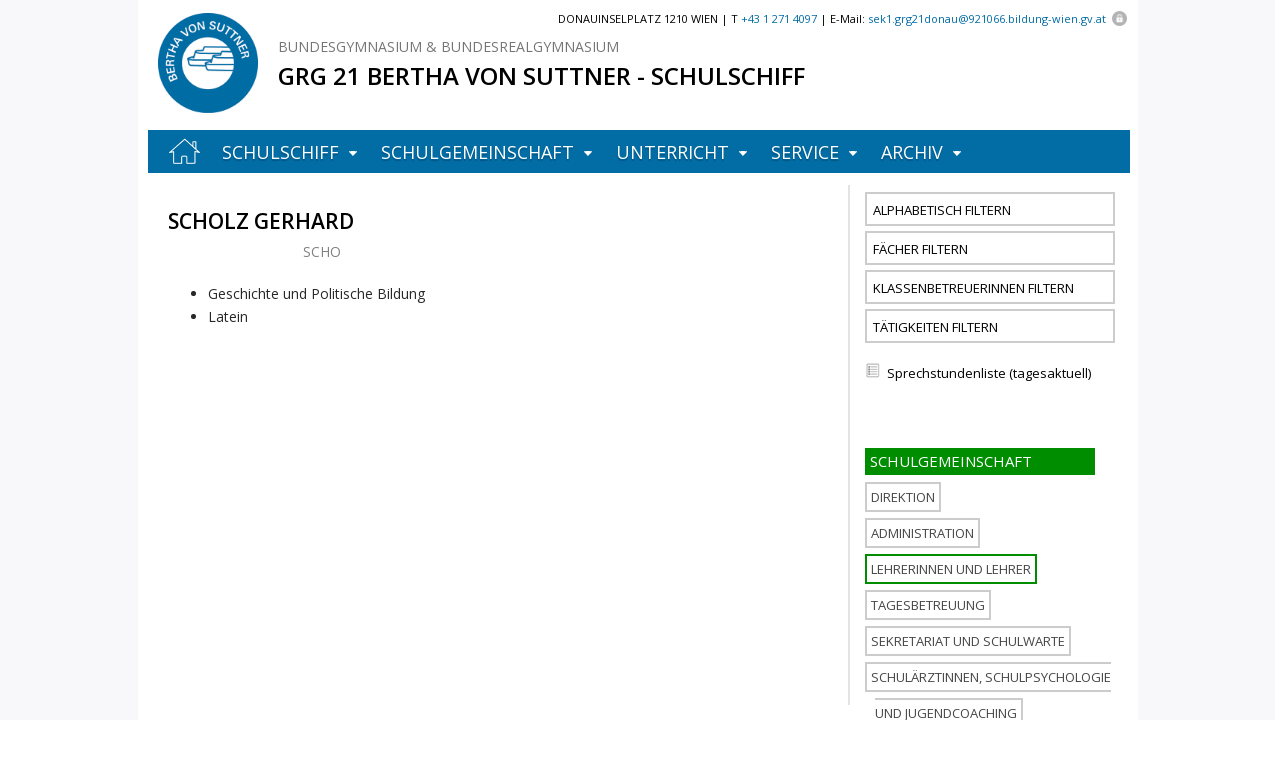

--- FILE ---
content_type: text/html; charset=utf-8
request_url: https://www.schulschiff.at/schulgemeinschaft/lehrerinnen-team/12-lehrerinnen/64-scholz-gerhard
body_size: 3790
content:
<!doctype html>

<html lang="de-de">

<head>
  <base href="https://www.schulschiff.at/schulgemeinschaft/lehrerinnen-team/12-lehrerinnen/64-scholz-gerhard" />
	<meta http-equiv="content-type" content="text/html; charset=utf-8" />
	<meta name="keywords" content="Schulschiff, Bertha von Suttner, GRG 21, Schule, Wien, Gymnasium, Realgymnasium, Wiener Schulen, AHS, Donauinselplatz, Donauinsel" />
	<meta name="rights" content="GRG 21 Bertha von Suttner - Schulschiff" />
	<meta name="author" content="Florian Bachofner-Mayr" />
	<meta name="description" content="Homepage des GRg 21 Bertha von Suttner - Schulschiff / Bundesgymnasium und Bundesrealgymnasium Wien 21 - Donauinselplatz" />
	<title>GRg 21 Bertha von Suttner - Schulschiff - Scholz Gerhard</title>
	<link href="/templates/frontend/favicon.ico" rel="shortcut icon" type="image/vnd.microsoft.icon" />
	<link href="https://www.schulschiff.at/plugins/system/ns_fontawesome/fontawesome/css/font-awesome.css" rel="stylesheet" type="text/css" />
	<link href="/plugins/system/rokbox/assets/styles/rokbox.css" rel="stylesheet" type="text/css" />
	<link href="/templates/frontend/css/template.css.php" rel="stylesheet" type="text/css" />
	<link href="/modules/mod_sp_accordion/style/style3.css" rel="stylesheet" type="text/css" />
	<link href="/modules/mod_rokajaxsearch/css/rokajaxsearch.css" rel="stylesheet" type="text/css" />
	<link href="/modules/mod_rokajaxsearch/themes/light/rokajaxsearch-theme.css" rel="stylesheet" type="text/css" />
	<link href="https://www.schulschiff.at/modules/mod_arttotalmenu/mod_arttotalmenu/showtype/simple/css/style.css" rel="stylesheet" type="text/css" />
	<script type="application/json" class="joomla-script-options new">{"csrf.token":"3b78c27cb74cb54ccd38400acfc53324","system.paths":{"root":"","base":""}}</script>
	<script src="/media/jui/js/jquery.min.js?b27d5f28a69fe7d12bd3302f2a8df835" type="text/javascript"></script>
	<script src="/media/jui/js/jquery-noconflict.js?b27d5f28a69fe7d12bd3302f2a8df835" type="text/javascript"></script>
	<script src="/media/jui/js/jquery-migrate.min.js?b27d5f28a69fe7d12bd3302f2a8df835" type="text/javascript"></script>
	<script src="/media/system/js/caption.js?b27d5f28a69fe7d12bd3302f2a8df835" type="text/javascript"></script>
	<script src="/media/system/js/mootools-core.js?b27d5f28a69fe7d12bd3302f2a8df835" type="text/javascript"></script>
	<script src="/media/system/js/core.js?b27d5f28a69fe7d12bd3302f2a8df835" type="text/javascript"></script>
	<script src="/media/system/js/mootools-more.js?b27d5f28a69fe7d12bd3302f2a8df835" type="text/javascript"></script>
	<script src="/plugins/system/rokbox/assets/js/rokbox.js" type="text/javascript"></script>
	<script src="/templates/frontend/js/logic.js" type="text/javascript"></script>
	<script src="/modules/mod_sp_accordion/js/sp-accordion.js" type="text/javascript"></script>
	<script src="/modules/mod_rokajaxsearch/js/rokajaxsearch.js" type="text/javascript"></script>
	<script src="https://www.schulschiff.at/modules/mod_arttotalmenu/mod_arttotalmenu/showtype/simple/js/jquery.dropdownplain.js" type="text/javascript"></script>
	<script type="text/javascript">
jQuery(window).on('load',  function() {
				new JCaption('img.caption');
			});if (typeof RokBoxSettings == 'undefined') RokBoxSettings = {pc: '100'};window.addEvent((window.webkit) ? 'load' : 'domready', function() {
				window.rokajaxsearch = new RokAjaxSearch({
					'results': 'Suchergebnisse',
					'close': '',
					'websearch': 0,
					'blogsearch': 0,
					'imagesearch': 0,
					'videosearch': 0,
					'imagesize': 'MEDIUM',
					'safesearch': 'MODERATE',
					'search': 'Suchen...',
					'readmore': 'Weiterlesen...',
					'noresults': 'Keine Suchergebnisse',
					'advsearch': 'Profisuche',
					'page': 'Page',
					'page_of': 'of',
					'searchlink': 'https://www.schulschiff.at/index.php?option=com_search&amp;view=search&amp;tmpl=component',
					'advsearchlink': 'https://www.schulschiff.at/index.php?option=com_search&amp;view=search',
					'uribase': 'https://www.schulschiff.at/',
					'limit': '10',
					'perpage': '3',
					'ordering': 'newest',
					'phrase': 'any',
					'hidedivs': '',
					'includelink': 1,
					'viewall': 'Alle Ergebnisse einblenden',
					'estimated': 'estimated',
					'showestimated': 1,
					'showpagination': 1,
					'showcategory': 0,
					'showreadmore': 1,
					'showdescription': 1
				});
			});
	</script>

  <meta name="viewport" content="width=device-width, initial-scale=1.0, maximum-scale=1.0, user-scalable=0" />
  <link rel="apple-touch-icon-precomposed" href="/templates/frontend/images/apple-touch-icon-57x57-precomposed.png">
  <link rel="apple-touch-icon-precomposed" sizes="72x72" href="/templates/frontend/images/apple-touch-icon-72x72-precomposed.png">
  <link rel="apple-touch-icon-precomposed" sizes="114x114" href="/templates/frontend/images/apple-touch-icon-114x114-precomposed.png">
  <link rel="apple-touch-icon-precomposed" sizes="144x144" href="/templates/frontend/images/apple-touch-icon-144x144-precomposed.png">
<link href="https://fonts.googleapis.com/css?family=Lato:400,400i,700,700i|Open+Sans:400,400i,600,600i,700,700i" rel="stylesheet">
</head>
  
<body class="site lehrerinnen-team ">
  
<div id="gesamt">
<div id="wrapper">
  
<div id="top">
  <div id="kopfzeile">

<div class="custom"  >
	<p>DONAUINSELPLATZ 1210 WIEN | T <a href="tel:+4312714097">+43 1 271 4097</a> | E-Mail: <a href="mailto:sek1.grg21donau@921066.bildung-wien.gv.at"> sek1.grg21donau@921066.bildung-wien.gv.at</a> &nbsp;<a href="/component/comprofiler/login"><img id="11551" class="lock" src="/images/icons/locker.png" alt="locker" width="15" height="15" /></a></p></div>
</div>
  <div id="header"><a href="/"><img src="/images/schulschiff-logo.jpg" alt="Schulschiff-Logo"style="border: none; vertical-align:top" /></a>
    <div id="schriftzug"><h1>
      <a href="/index.php">Bundesgymnasium &amp; Bundesrealgymnasium</a>
      </h1><h2>
      <a href="/index.php">GRG 21 Bertha von Suttner - Schulschiff</a>
      </h2></div>
   <div id="login"></div>
  </div>
</div>
  
   <div id="schiff">
  
     <div id="menu">

<div id="arttotalmenucontent_90" class="hidden">
	<ul class="dropdown">
				<li id="item-101" ><a 
            href="/">Home</a>

		<img src="/templates/frontend/images/menu-arrow-down.png">			</li>

				<li id="item-102" ><a 
            href="/">Schulschiff</a>

	<ul class="sub_menu">			<li id="item-129" ><a 
            href="/schulschiff/leitbild">Leitbild und Schulprofil</a>

		<img src="/templates/frontend/images/menu-arrow-down.png">			</li>

				<li id="item-298" ><a 
            href="/schulschiff/hausordnung">Hausordnung</a>

		<img src="/templates/frontend/images/menu-arrow-down.png">			</li>

				<li id="item-127" ><a 
            href="/schulschiff/schulformen-stundentafeln">Schulformen und Stundentafeln</a>

		<img src="/templates/frontend/images/menu-arrow-down.png">			</li>

				<li id="item-136" ><a 
            href="/schulschiff/lage-raeume">Anfahrt und Erreichbarkeit</a>

		<img src="/templates/frontend/images/menu-arrow-down.png">			</li>

				<li id="item-137" ><a 
            href="/schulschiff/unterrichtszeiten">Unterrichtszeiten</a>

		<img src="/templates/frontend/images/menu-arrow-down.png">			</li>

				<li id="item-384" ><a 
            href="https://www.schulschiff.at/images//Inhalte/Schulgemeinschaft/Kurzversion_Kinder_Jugendschutzkonzept_Praeventionskonzept.pdf">Kinder- u. Jugendschutzkonzept</a>

		<img src="/templates/frontend/images/menu-arrow-down.png">			</li>

				<li id="item-138" ><a 
            href="/schulschiff/unesco-schule">UNESCO-Schule</a>

		<img src="/templates/frontend/images/menu-arrow-down.png">			</li>

				<li id="item-140" ><a 
            href="/schulschiff/schulgeschichte">Schulgeschichte</a>

		<img src="/templates/frontend/images/menu-arrow-down.png">			</li>

	</ul>	<img src="/templates/frontend/images/menu-arrow-down.png">			</li>

				<li id="item-103" ><a 
            href="/">Schulgemeinschaft</a>

	<ul class="sub_menu">			<li id="item-141" ><a 
            href="/schulgemeinschaft/direktion">Direktion</a>

		<img src="/templates/frontend/images/menu-arrow-down.png">			</li>

				<li id="item-142" ><a 
            href="/schulgemeinschaft/administration">Administration</a>

		<img src="/templates/frontend/images/menu-arrow-down.png">			</li>

				<li id="item-121"  class="menuactive"><a 
            href="/schulgemeinschaft/lehrerinnen-team">Lehrerinnen und Lehrer</a>

		<img src="/templates/frontend/images/menu-arrow-down.png">			</li>

				<li id="item-154" ><a 
            href="/schulgemeinschaft/tagesbetreuung">Tagesbetreuung</a>

		<img src="/templates/frontend/images/menu-arrow-down.png">			</li>

				<li id="item-144" ><a 
            href="/schulgemeinschaft/sekretariat-schulwarte">Sekretariat und Schulwarte</a>

		<img src="/templates/frontend/images/menu-arrow-down.png">			</li>

				<li id="item-145" ><a 
            href="/schulgemeinschaft/schularztteam-schulpsychologie-jugendcoaching">Schulärztinnen, Schulpsychologie und Jugendcoaching</a>

		<img src="/templates/frontend/images/menu-arrow-down.png">			</li>

				<li id="item-157" ><a 
            href="/schulgemeinschaft/compass-foerderung-beratung">COMPASS - Förderung und Beratung</a>

		<img src="/templates/frontend/images/menu-arrow-down.png">			</li>

				<li id="item-143" ><a 
            href="/schulgemeinschaft/schueler-innenvertretung">Schüler*innenvertretung</a>

		<img src="/templates/frontend/images/menu-arrow-down.png">			</li>

				<li id="item-130" ><a 
       target="_blank"       href="http://www.elternverein-schulschiff.at/">Elternverein</a>

		<img src="/templates/frontend/images/menu-arrow-down.png">			</li>

				<li id="item-158" ><a 
            href="/schulgemeinschaft/freizeit-und-kulturverein">Freizeit- und Kulturverein</a>

		<img src="/templates/frontend/images/menu-arrow-down.png">			</li>

				<li id="item-156" ><a 
            href="/schulgemeinschaft/schulbibliothek">Schulbibliothek</a>

		<img src="/templates/frontend/images/menu-arrow-down.png">			</li>

				<li id="item-155" ><a 
            href="/schulgemeinschaft/schulbuffet">Schulbuffet</a>

		<img src="/templates/frontend/images/menu-arrow-down.png">			</li>

				<li id="item-106" ><a 
            href="/schulgemeinschaft/ehemalige">Ehemaligen-Netzwerk</a>

		<img src="/templates/frontend/images/menu-arrow-down.png">			</li>

	</ul>	<img src="/templates/frontend/images/menu-arrow-down.png">			</li>

				<li id="item-104" ><a 
            href="/">Unterricht</a>

	<ul class="sub_menu">			<li id="item-147" ><a 
            href="/untermenue-unterricht/kokoko-kooperation-kommunikation-konfliktloesung">KOKOKO - Soziales Lernen</a>

		<img src="/templates/frontend/images/menu-arrow-down.png">			</li>

				<li id="item-150" ><a 
            href="/untermenue-unterricht/unverbindliche-uebungen">Unverbindliche Übungen</a>

		<img src="/templates/frontend/images/menu-arrow-down.png">			</li>

				<li id="item-373" ><a 
            href="/untermenue-unterricht/religionsunterricht-und-ethikunterricht">Religionsunterricht und Ethikunterricht</a>

		<img src="/templates/frontend/images/menu-arrow-down.png">			</li>

				<li id="item-148" ><a 
            href="/untermenue-unterricht/oberstufen-wahlkurse">Wahlkurse in der Oberstufe</a>

		<img src="/templates/frontend/images/menu-arrow-down.png">			</li>

				<li id="item-149" ><a 
            href="/untermenue-unterricht/startseminare">Startseminare in der Oberstufe</a>

		<img src="/templates/frontend/images/menu-arrow-down.png">			</li>

	</ul>	<img src="/templates/frontend/images/menu-arrow-down.png">			</li>

				<li id="item-105" ><a 
            href="/">Service</a>

	<ul class="sub_menu">			<li id="item-379" ><a 
       target="_blank"       href="https://schulschiff.webuntis.com/WebUntis/?school=schulschiff#/basic/login">WebUntis</a>

		<img src="/templates/frontend/images/menu-arrow-down.png">			</li>

				<li id="item-135" ><a 
            href="/service/aufnahme-an-unserer-schule">Aufnahme an unserer Schule</a>

		<img src="/templates/frontend/images/menu-arrow-down.png">			</li>

				<li id="item-189" ><a 
            href="/service/formulare-und-downloads">Formulare und Downloads</a>

		<img src="/templates/frontend/images/menu-arrow-down.png">			</li>

	</ul>	<img src="/templates/frontend/images/menu-arrow-down.png">			</li>

				<li id="item-172" ><a 
            href="/archiv">Archiv</a>

		<img src="/templates/frontend/images/menu-arrow-down.png">			</li>

		</ul>
</div>
<script type="text/javascript">
	</script>

<!-- Art Total Menu Joomla! module. Copyright (c) 2009 Artetics, www.artetics.com.com -->
<!-- http://www.artetics.com/ARTools/art-totalmenu --><ul class="nav menuhomebutton mod-list">
<li class="item-101 default"><a href="/" ><img src="/images/icons/home-icon.png" alt="Home" /></a></li><li class="item-102 parent"><span class="nav-header ">Schulschiff</span>
</li><li class="item-103 active parent"><span class="nav-header ">Schulgemeinschaft</span>
</li><li class="item-104 parent"><span class="nav-header " title="service">Unterricht</span>
</li><li class="item-105 parent"><span class="nav-header ">Service</span>
</li><li class="item-172"><a href="/archiv" >Archiv</a></li></ul>
</div>   
  </div>
  
 
 
  
<div id="maincontent">
  
  <div class="item-page" itemscope itemtype="http://schema.org/Article">
	<meta itemprop="inLanguage" content="de-DE" />
	
		
			<div class="page-header">
		<h2 itemprop="name">
							Scholz Gerhard					</h2>
							</div>
					
	
	
		<div id="faf-field-6" class="faf-field faf-field-input kuerzel">
		
		
		<div class="faf-text">
			SCHO		</div>

			</div>


	<div id="faf-field-2" class="faf-field faf-field-list faecher">
		
		
		<ul class="faf-list">
												<li>
						Geschichte und Politische Bildung					</li>
																<li>
						Latein					</li>
									</ul>

			</div>
				    
    
  
			<div itemprop="articleBody">
		 	</div>

	
						</div>

     <div id="rechts"><script type="text/javascript">
	jQuery(function($) {
		$('#accordion_sp1_id121').spAccordion({
			hidefirst: 0		});
	});
</script>	
<div id="accordion_sp1_id121" class="sp-accordion sp-accordion-style3 ">
			<div class="sp-accordion-item">
			<div class="toggler">
				<span><span>Alphabetisch filtern</span></span>
			</div>
			<div class="clr"></div>
			<div class="sp-accordion-container">
				<div class="sp-accordion-inner">
					<p></p>
										<p></p>					<div class="clr"></div>
										<p></p>
				</div>
			</div>
		</div>
			<div class="sp-accordion-item">
			<div class="toggler">
				<span><span>Fächer filtern</span></span>
			</div>
			<div class="clr"></div>
			<div class="sp-accordion-container">
				<div class="sp-accordion-inner">
					<p></p>
										<p></p>					<div class="clr"></div>
										<p></p>
				</div>
			</div>
		</div>
			<div class="sp-accordion-item">
			<div class="toggler">
				<span><span>KlassenbetreuerInnen filtern</span></span>
			</div>
			<div class="clr"></div>
			<div class="sp-accordion-container">
				<div class="sp-accordion-inner">
					<p></p>
										<p></p>					<div class="clr"></div>
										<p></p>
				</div>
			</div>
		</div>
			<div class="sp-accordion-item">
			<div class="toggler">
				<span><span>Tätigkeiten filtern</span></span>
			</div>
			<div class="clr"></div>
			<div class="sp-accordion-container">
				<div class="sp-accordion-inner">
					<p></p>
										<p></p>					<div class="clr"></div>
										<p></p>
				</div>
			</div>
		</div>
	</div>
<div class='article_anywheresprechstundenliste'>





    
    
    
    
    
    
            <p><a href="https://schulschiff.webuntis.com/WebUntis/?school=schulschiff#/basic/officehours" target="_blank">Sprechstundenliste (tagesaktuell)</a></p>
<!--https://kalliope.webuntis.com/WebUntis/?school=schulschiff#officehourlist-->
<p>&nbsp;</p>
        </div><ul class="nav menuum_schulgemeinschaft mod-list">
<li class="item-141"><a href="/schulgemeinschaft/direktion" >Direktion</a></li><li class="item-142"><a href="/schulgemeinschaft/administration" >Administration</a></li><li class="item-121 current"><a href="/schulgemeinschaft/lehrerinnen-team" >Lehrerinnen und Lehrer</a></li><li class="item-154"><a href="/schulgemeinschaft/tagesbetreuung" >Tagesbetreuung</a></li><li class="item-144"><a href="/schulgemeinschaft/sekretariat-schulwarte" >Sekretariat und Schulwarte</a></li><li class="item-145"><a href="/schulgemeinschaft/schularztteam-schulpsychologie-jugendcoaching" >Schulärztinnen, Schulpsychologie und Jugendcoaching</a></li><li class="item-157"><a href="/schulgemeinschaft/compass-foerderung-beratung" >COMPASS - Förderung und Beratung</a></li><li class="item-143"><a href="/schulgemeinschaft/schueler-innenvertretung" >Schüler*innenvertretung</a></li><li class="item-130"><a href="http://www.elternverein-schulschiff.at/" target="_blank" rel="noopener noreferrer">Elternverein</a></li><li class="item-158"><a href="/schulgemeinschaft/freizeit-und-kulturverein" >Freizeit- und Kulturverein</a></li><li class="item-156"><a href="/schulgemeinschaft/schulbibliothek" >Schulbibliothek</a></li><li class="item-155"><a href="/schulgemeinschaft/schulbuffet" >Schulbuffet</a></li><li class="item-106"><a href="/schulgemeinschaft/ehemalige" >Ehemaligen-Netzwerk</a></li></ul>
<form name="rokajaxsearch" id="rokajaxsearch" class="light" action="https://www.schulschiff.at/" method="get">
<div class="rokajaxsearch ">
	<div class="roksearch-wrapper">
		<input id="roksearch_search_str" name="searchword" type="text" class="inputbox roksearch_search_str" placeholder="Suchen..." />
	</div>
	<input type="hidden" name="searchphrase" value="any"/>
	<input type="hidden" name="limit" value="20" />
	<input type="hidden" name="ordering" value="newest" />
	<input type="hidden" name="view" value="search" />
	<input type="hidden" name="option" value="com_search" />
	
	
	<div id="roksearch_results"></div>
</div>
<div id="rokajaxsearch_tmp" style="visibility:hidden;display:none;"></div>
</form>
</div>
  
  
    </div>
  

  <div id="footer">
  

<div class="custom"  >
	<p>GRG 21 Bertha von Suttner - Schulschiff | Donauinselplatz A-1210 Wien | T <a href="tel:+4312714097">+43 1 271 4097</a> | <a href="mailto:sek1.grg21donau@921066.bildung-wien.gv.at">E-Mail Sekretariat</a> | <a href="/kontakt">Kontakt &amp; Impressum</a></p></div>


  </div>
  </div>
  </div>
  
  
</body>

</html>


--- FILE ---
content_type: text/css; charset=UTF-8
request_url: https://www.schulschiff.at/templates/frontend/css/template.css.php
body_size: 7455
content:
html{font-family:sans-serif;-ms-text-size-adjust:100%;-webkit-text-size-adjust:100%}body{margin:0}article,aside,details,figcaption,figure,footer,header,hgroup,main,menu,nav,section,summary{display:block}audio,canvas,progress,video{display:inline-block;vertical-align:baseline}audio:not([controls]){display:none;height:0}[hidden],template{display:none}a{background-color:transparent}a:active,a:hover{outline:0}abbr[title]{border-bottom:1px dotted}b,strong{font-weight:bold}dfn{font-style:italic}h1{font-size:2em;margin:0.67em 0}mark{background:#ff0;color:#000}small{font-size:80%}sub,sup{font-size:75%;line-height:0;position:relative;vertical-align:baseline}sup{top:-0.5em}sub{bottom:-0.25em}img{border:0}svg:not(:root){overflow:hidden}figure{margin:1em 40px}hr{-moz-box-sizing:content-box;box-sizing:content-box;height:0}pre{overflow:auto}code,kbd,pre,samp{font-family:monospace,monospace;font-size:1em}button,input,optgroup,select,textarea{color:inherit;font:inherit;margin:0}button{overflow:visible}button,select{text-transform:none}button,html input[type="button"],input[type="reset"],input[type="submit"]{-webkit-appearance:button;cursor:pointer}button[disabled],html input[disabled]{cursor:default}button::-moz-focus-inner,input::-moz-focus-inner{border:0;padding:0}input{line-height:normal}input[type="checkbox"],input[type="radio"]{box-sizing:border-box;padding:0}input[type="number"]::-webkit-inner-spin-button,input[type="number"]::-webkit-outer-spin-button{height:auto}input[type="search"]{-webkit-appearance:textfield;-moz-box-sizing:content-box;-webkit-box-sizing:content-box;box-sizing:content-box}input[type="search"]::-webkit-search-cancel-button,input[type="search"]::-webkit-search-decoration{-webkit-appearance:none}fieldset{border:1px solid #c0c0c0;margin:0 2px;padding:0.35em 0.625em 0.75em}legend{border:0;padding:0}textarea{overflow:auto}optgroup{font-weight:bold}table{border-collapse:collapse;border-spacing:0}td,th{padding:0}// Manuelle Anpassung von Z 283-286body{background-color:#fff;background-repeat:repeat;margin:0}body,td,th,tr,p,div,li{color:#000;font-family:"Open Sans",Open Sans,Verdana,Arial,sans-serif;font-size:14px;line-height:17px;margin-left:0px;margin-right:5px}td,th,tr{font-weight:300}strong{font-weight:600}hr{display:none}td{padding-bottom:16px}#maincontent ul li{font-weight:300}#maincontent ul li strong{font-weight:600}#maincontent p{font-weight:300}a{text-decoration:none;color:#026ba4}a:hover{text-decoration:underline}div.page-header h2{line-height:25px;max-width:550px}#gesamt{margin-top:0px;width:100%;margin-left:auto;margin-right:auto;background-color:#f8f7f9}#wrapper{position:relative;margin:auto;width:1000px;height:auto;min-height:900px;z-index:1;margin-top:0px;padding-bottom:20px;background-color:#fff;z-index:100}#top{position:absolute;top:0px;left:10px}#login{right:-5px;float:right;top:20px;position:relative;font-size:10px}#login label.element-invisible{display:none}#login input{font-size:12px;margin-bottom:5px;width:120px;font-family:"Open Sans";background-color:#fff;border:1px solid #ccc;color:#abaaac}#login div#form-login-remember,#login div.userdata ul{display:none}#login button{font-size:11px;text-transform:uppercase;float:right;margin-right:5px;background-color:#acabad;border:none;color:#fff}#login button:hover{background-color:#026ca4}#login div.login-greeting{margin-top:20px;padding-bottom:3px;font-size:13px}#login div.login-greeting:after{content:"!"}#login div.logout-button{margin-right:10px}#login div.logout-button input.btn.btn-primary{font-size:11px;text-transform:uppercase;float:right;margin-right:5px;background-color:#a19fa3;border:none;color:#fff}#login div.logout-button input.btn.btn-primary:hover{font-size:11px;text-transform:uppercase;float:right;margin-right:5px;background-color:#026ca4;border:none;color:#fff}#login div.customumweltzeichen a img{float:right;position:relative;right:12px;top:-15px;width:80px;padding:0}#schriftzug{position:absolute;top:17px;left:130px;color:#000;line-height:10px}#schriftzug h1 a{text-decoration:none;text-transform:uppercase;font-size:14px;font-family:"Open Sans";font-weight:normal;padding-bottom:0px;font-weight:400;color:#757575}#schriftzug h2 a{padding:0px;margin-top:0px;text-decoration:none;text-transform:uppercase;font-size:24px;font-family:"Open Sans";font-weight:600}#schriftzug a{color:#000}#header{height:120px;width:1000px;margin:0px;margin-top:-10px;background:none;z-index:1}#header img{padding-left:10px;padding-top:23px;width:100px;position:absolute}#kopfzeile{width:960px;margin-left:5px;height:20px;text-align:right;margin-right:15px;float:right}#kopfzeile div.custom{margin:0px;padding:0px;text-align:right}#kopfzeile div.custom p{padding:0;margin-top:10px;font-size:11px;font-weight:300}#kopfzeile div.custom img{margin-bottom:-3px;padding-right:1px}#kopfzeile div.custom p a img.lock{opacity:0.6}#menu{width:927px;height:43px;position:absolute;top:130px;left:10px;background-color:#026ca4;padding-left:55px}#menu .menuactive > a{color:#464646 !important;font-weight:bold;text-transform:uppercase}#menu .menuactive > a:hover{color:#fff !important;font-weight:bold;text-transform:uppercase}#menu li#item-172.menuactive > a{color:#fff !important}#menu li#item-101{display:none}#menu li#item-192,#menu ul.nav.menuhomebutton li.item-192{display:none}#menu ul.dropdown li{padding-left:10px;margin-top:10px;padding-bottom:8px;background-image:none;background-color:transparent;font-stretch:normal;font-size-adjust:none;font-size:18px;text-shadow:none;font-weight:normal;text-transform:none;color:#000;text-decoration:none;border:none;font-family:"Open Sans";width:auto}#menu ul.dropdown li a,#menu ul.dropdown li a:hover{font-weight:normal}#menu ul.dropdown li a{color:#000}#menu ul.dropdown li#item-102 a,#menu ul.dropdown li#item-103 a,#menu ul.dropdown li#item-104 a,#menu ul.dropdown li#item-105 a,#menu ul.dropdown li#item-172 a{display:block;padding:4px 8px;color:#fff;text-transform:uppercase}#menu ul.dropdown{position:relative;-right:10px}#menu ul.dropdown li{margin-right:15px}#menu ul.dropdown li img{margin-top:-14px;left:10px;position:relative;float:right}#menu ul.sub_menu img,#menu ul.dropdown li#item-200{display:none}#menu ul.sub_menu img,#menu ul.dropdown li#item-101,#menu ul.sub_menu img,#menu ul.dropdown li#item-269,{display:none}#menu ul.sub_menu li a:hover{text-decoration:underline}#menu ul.nav.menuhomebutton li.item-102,#menu ul.nav.menuhomebutton li.item-103,#menu ul.nav.menuhomebutton li.item-104,#menu ul.nav.menuhomebutton li.item-105,#menu ul.nav.menuhomebutton li.item-172{display:none}#menu ul.nav.menuhomebutton li.item-101,#menu ul.nav.menuhomebutton li.item-200{width:40px;float:left;position:absolute;left:19px;top:4px;width:10px}#menu ul.nav.menuhomebutton li.item-269{width:40px;float:right;position:absolute;right:23px;top:4px;width:10px}#menu ul.nav.menuhomebutton li.item-101 a img,#menu ul.nav.menuhomebutton li.item-200 a img{width:35px}#menu ul.nav.menuhomebutton li.item-269 a img{width:30px;padding-top:3px}#menu ul.nav.menuhomebutton li.item-101 span.image-title,#menu ul.nav.menuhomebutton li.item-269 span.image-title,#menu ul.nav.menuhomebutton li.item-200 span.image-title{display:none}#menu ul.dropdown li#item-102 ul.sub_menu{background-color:#fff;margin:0px;width:300px;color:#000;padding:0px;padding-top:10px;padding-bottom:5px;left:17px;border-bottom:2px solid #ccc;border-left:2px solid #ccc;border-right:2px solid #ccc}#menu ul.dropdown li#item-102 ul.sub_menu li{padding:0px;list-style:none;padding-bottom:5px;color:#000}#menu ul.dropdown li#item-102 ul.sub_menu li a{color:#464646;text-shadow:none;font-size:15px;padding:7px;padding-left:15px;text-transform:none}#menu ul.dropdown li#item-102 ul.sub_menu li a:hover{color:#fff;background-color:#026ca4;padding:7px;text-decoration:none;width:278px;padding-left:15px}#menu ul.dropdown li#item-103 ul.sub_menu{background-color:#fff;margin:0px;width:300px;color:#000;padding:0px;padding-top:10px;padding-bottom:5px;left:17px;border-bottom:2px solid #ccc;border-left:2px solid #ccc;border-right:2px solid #ccc}#menu ul.dropdown li#item-103 ul.sub_menu li{padding:0px;list-style:none;padding-bottom:5px;color:#000}#menu ul.dropdown li#item-103 ul.sub_menu li a{color:#464646;text-shadow:none;font-size:15px;padding:7px;padding-left:15px;text-transform:none}#menu ul.dropdown li#item-103 ul.sub_menu li a:hover{color:#fff;background-color:#008e00;padding:7px;text-decoration:none;width:278px;padding-left:15px}#menu ul.dropdown li#item-104 ul.sub_menu{background-color:#fff;margin:0px;width:300px;color:#000;padding:0px;padding-top:10px;padding-bottom:5px;left:17px;border-bottom:2px solid #ccc;border-left:2px solid #ccc;border-right:2px solid #ccc}#menu ul.dropdown li#item-104 ul.sub_menu li{padding:0px;list-style:none;padding-bottom:5px;color:#000}#menu ul.dropdown li#item-104 ul.sub_menu li a{color:#464646;text-shadow:none;font-size:15px;padding:7px;padding-left:15px;text-transform:none}#menu ul.dropdown li#item-104 ul.sub_menu li a:hover{color:#fff;background-color:#d23026;padding:7px;text-decoration:none;width:278px;padding-left:15px}#menu ul.dropdown li#item-105 ul.sub_menu{background-color:#fff;margin:0px;width:300px;color:#000;padding:0px;padding-top:10px;padding-bottom:5px;left:17px;border-bottom:2px solid #ccc;border-left:2px solid #ccc;border-right:2px solid #ccc}#menu ul.dropdown li#item-105 ul.sub_menu li{padding:0px;list-style:none;padding-bottom:5px;color:#000}#menu ul.dropdown li#item-105 ul.sub_menu li a{color:#464646;text-shadow:none;font-size:15px;padding:7px;padding-left:15px;text-transform:none}#menu ul.dropdown li#item-105 ul.sub_menu li a:hover{color:#fff;padding:7px;text-decoration:none;width:278px;padding-left:15px;background-color:#ff9200}#menu ul li{list-style:none;list-style-type:none;font-size:14px;text-transform:uppercase}#rechts ul{margin-left:-10px}#rechts ul.nav.menuum_informationen li a{margin-left:-10px;width:250px;line-height:36px;font-weight:400;border:2px solid #ccc;margin-bottom:10px;padding:4px;font-size:13px;text-transform:uppercase;text-decoration:none;color:#464646}#rechts ul.nav.menuum_informationen li a:hover{margin-left:-10px;width:250px;line-height:36px;border:2px solid #026ca4;margin-bottom:10px;padding:4px;font-size:13px;background-color:#026ca4;text-transform:uppercase;text-decoration:none;color:#fff}#rechts ul.nav.menuum_informationen:before{content:"Informationen";font-size:15px;text-transform:uppercase;background-color:#026ca4;padding:5px;display:block;margin-left:-30px;width:220px;color:#fff}#rechts ul.nav.menuum_informationen li.item-187{margin-top:4px}#rechts ul.nav.menuum_informationen li.current a{border:2px solid #026ca4}#rechts ul.nav.menuum_schulgemeinschaft li a{margin-left:-10px;width:250px;line-height:36px;border:2px solid #ccc;margin-bottom:10px;font-weight:400;padding:4px;font-size:13px;text-transform:uppercase;text-decoration:none;color:#464646}#rechts ul.nav.menuum_schulgemeinschaft li a:hover{margin-left:-10px;width:250px;line-height:36px;border:2px solid #008e00;margin-bottom:10px;padding:4px;font-size:13px;background-color:#008e00;text-transform:uppercase;text-decoration:none;color:#fff}#rechts ul.nav.menuum_schulgemeinschaft:before{content:"Schulgemeinschaft";font-size:15px;text-transform:uppercase;background-color:#008e00;padding:5px;display:block;margin-left:-30px;width:220px;color:#fff}#rechts ul.nav.menuum_schulgemeinschaft li.item-141{margin-top:4px}#rechts ul.nav.menuum_schulgemeinschaft li.current a{border:2px solid #008e00}#rechts ul.nav.menuum_unterricht li a{margin-left:-10px;width:250px;line-height:36px;border:2px solid #ccc;margin-bottom:10px;padding:4px;font-weight:400;font-size:13px;text-transform:uppercase;text-decoration:none;color:#464646}#rechts ul.nav.menuum_unterricht li a:hover{margin-left:-10px;width:250px;line-height:36px;border:2px solid #d23026;margin-bottom:10px;padding:4px;font-size:13px;background-color:#d23026;text-transform:uppercase;text-decoration:none;color:#fff}#rechts ul.nav.menuum_unterricht:before{content:"Unterricht";font-size:15px;text-transform:uppercase;background-color:#d23026;padding:5px;display:block;margin-left:-30px;width:220px;color:#fff}#rechts ul.nav.menuum_unterricht li.item-146{margin-top:4px}#rechts ul.nav.menuum_unterricht li.current a{border:2px solid #d23026}#rechts ul.nav.menuum_angebote li a{margin-left:-10px;width:250px;line-height:36px;border:2px solid #ccc;margin-bottom:10px;padding:4px;font-weight:400;font-size:13px;text-transform:uppercase;text-decoration:none;color:#464646}#rechts ul.nav.menuum_angebote li a:hover{margin-left:-10px;width:250px;line-height:36px;border:2px solid #ff9200;margin-bottom:10px;padding:4px;font-size:13px;background-color:#ff9200;text-transform:uppercase;text-decoration:none;color:#fff}#rechts ul.nav.menuum_angebote:before{content:"Angebote";font-size:15px;text-transform:uppercase;background-color:#ff9200;padding:5px;display:block;margin-left:-30px;width:220px;color:#fff}#rechts ul.nav.menuum_angebote li.item-157{margin-top:4px}#rechts ul.nav.menuum_angebote li.current a{border:2px solid #ff9200}#maincontent{position:relative;top:185px;left:0px;width:660px;min-height:520px;padding-left:30px;padding-right:20px;margin-bottom:300px;border-right:2px solid #e3e3e3}#maincontent div.item-page div p img{padding-right:10px;padding-left:0px}#maincontent div.btn-group.pull-right{margin-top:-30px;font-size:12px;position:absolute;top:40px;left:494px;width:200px}#maincontent div.btn-group.pull-right ul.dropdown-menu li{display:inline;list-style-type:none;float:right}#maincontent ul.dropdown-menu li.email-icon a{content:url(../images/email-icon.png);width:20px;padding-right:4px}#maincontent ul.dropdown-menu li.print-icon a{content:url(../images/print-icon.png);width:20px}#maincontent div.btn-group.pull-right a{font-size:12px;text-decoration:none;color:#525152;text-transform:uppercase}#maincontent div.btn-group.pull-right a:hover{font-size:12px;text-decoration:underline;color:#196ba4}#maincontent div.item-page{padding-top:1px}#maincontent div.item-page h2 strong{line-height:30px;max-width:600px;font-weight:600}#maincontent div.blog h2 span.subheading-category{max-width:600px;font-weight:600}#maincontent div.item-page div h2{line-height:30px;max-width:550px;font-size:21px;font-weight:600}#maincontent div.item-page p{line-height:22px;color:#282828;font-family:"Noto Sans";font-size:14px}#maincontent div.item-page img.pull-left{padding-right:15px}#maincontent div.item-page ul li{line-height:22px;color:#282828;font-family:"Noto Sans";font-size:14px}#maincontent div.page-header h2{font-family:"Open Sans";text-transform:uppercase;padding-top:20px;margin-top:0px;font-weight:600}#maincontent p.img_caption{text-align:left;float:right;padding-top:0px;margin-top:3px;font-size:11px;margin-bottom:20px;padding-bottom:20px;clear:none;display:inline}#maincontent div p{padding-top:10px;line-height:21px}#maincontent div.items-leading.clearfix div.leading{margin-top:10px}#maincontent div.blog div.page-header{margin-left:135px;margin-top:10px}#maincontent div.item.column-1{min-height:180px;border-bottom:1px dashed #ccc;padding-top:0px;margin-top:5px}#maincontent div.blog div.page-header h2{font-size:16px}#maincontent div.blog div.page-header h2 a{text-decoration:none;color:#000}#maincontent div.blog div.page-header h2 a{text-decoration:none;color:#000}#maincontent div.gallery h3{display:none}#maincontent div.item-page h3 strong{font-weight:600}#maincontent div.item-pagearchiv dd.create,#maincontent div.item-pagearchiv dd.createdby{margin-left:0px;color:#6e6e6e;font-size:11px;text-transform:uppercase}#maincontent div.item-pagearchiv div p{padding-right:20px;line-height:20px}#maincontent div.blogaktuelleinfo dl dd.create{margin-left:0px;font-size:11px;text-transform:uppercase;margin-top:-15px}#maincontent dt.article-info-term{display:none}#maincontent div.blogaktuelleinfo div.page-header h2 a{text-decoration:none;font-size:18px;color:#000}body.site.lehrerinnen-team{display:}body.site.lehrerinnen-team p.readmore a{display:none}#maincontent .sprechstunde div.faf-text:before{content:"Sprechstunde:";font-weight:bold}#maincontent .sprechstunde div.faf-text{list-style:none;display:block;margin-left:135px}#maincontent div.faf-text{position:relative;clear:right;float:none;margin-left:155px;display:list-item;list-style-type:disc;font-size:13px}#maincontent .kuerzel div.faf-text{display:block;padding-bottom:10px;margin-left:135px;margin-top:-10px;color:#818081;font-size:14px}#maincontent div.blog ul.faf-list{margin-left:115px;margin-top:5px;font-size:13px}#maincontent div.blog ul.faf-list li{font-weight:300}#maincontent .klassenbetreuung{margin-top:0px;padding-bottom:0px;margin-bottom:-10px}#maincontent div.blog div.page-header h2{font-weight:600}#maincontent .faecher{margin-top:0px;padding-bottom:0px}#maincontent .aufgaben{margin-bottom:-10px}#maincontent .faecher ul.faf-list li{margin-top:3px}#rechts .klassenbetreuung div.control-group.faf-control-group{}#maincontent .klassenbetreuung ul.faf-list li:before{content:"KlassenbetreuerIn"}#maincontent div.blog div.pull-left.item-image{float:left;margin-top:-30px}#maincontent div.blog div.pull-left.item-image img{max-height:130px;max-width:120px}#maincontent div.blog{padding-top:10px}#maincontent h2{font-family:"Open Sans";text-transform:uppercase;font-size:22px}#maincontent div.blog div.category-desc.clearfix p strong,#maincontent div.blog div.category-desc.clearfix p strong a{font-size:14px}#maincontent div.pagination ul{padding-left:0px;text-align:center}#maincontent div.pagination ul li{background-color:#acabac;color:#fff;font-size:11px;text-transform:uppercase;display:inline}#maincontent div.pagination ul li span.pagenav,#maincontent div.pagination ul li a.pagenav{background-color:#acabac;color:#fff;padding:3px;font-size:11px;padding:3px;padding-left:5px;padding-right:5px;text-transform:uppercase;display:inline}#maincontent div.pagination ul li a{color:#fff;padding:3px;font-size:11px;text-transform:uppercase;display:inline;text-decoration:none}#maincontent div.item-page div p,#maincontent div.item-page div ul li{font-weight:300;font-family:"Open Sans";line-height:20px;padding-right:20px}#maincontent div.item-page div p strong,#maincontent div.item-page div ul li strong{font-weight:600}#maincontent div.item-page div p strong{font-weight:600}#maincontent div.blog div.category-desc.clearfix p{font-weight:300;font-family:"Open Sans";line-height:20px;padding-right:25px;font-size:14px}#maincontent div.blog div.category-desc.clearfix p strong{font-weight:600}#maincontent div.pagination ul li a:hover{background-color:#196ba3;padding-left:5px;padding-right:5px}#maincontent div.pagination p{text-align:center;font-size:12px;text-transform:uppercase}#rechts{width:280px;left:710px;top:0px;margin-top:0px;height:490px;padding-top:7px;margin-left:0px;position:absolute;border-left:2px solid #e3e3e3;z-index:-1}#rechts li{list-style:none;margin-left:-20px;list-style-image:none}#rechts span.faf-filters-count{display:none}#rechts .form-inline{width:220px}#rechts .faf-filters-list.klassenbetreuung{width:155px}#rechts .btn-primary.faf-form-submit{margin-top:5px}#rechts div.control-group.faf-control-group{padding-bottom:5px}#rechts fieldset{border:none;padding-left:20px}#rechts div#faf-mod-107 input#faf-form-submit-107,#rechts div#faf-mod-109 input#faf-form-submit-109{margin-left:23px;margin-bottom:20px}#rechts .faf-mod .btn{border:none;font-family:"Noto Sans";font-size:11px;text-transform:uppercase;background-color:#acabad;border:none;color:#fff}#rechts .faf-mod .btn:hover{background-color:#026ca4}#footer{background-color:#196ba4;width:980px;height:40px;margin-left:10px;padding-top:0px;position:absolute;bottom:0px;z-index:10000}#footer p,#footer a{margin-top:12px;color:#fff;font-size:12px;text-transform:uppercase;text-align:center;text-decoration:none;font-weight:600}#footer a:hover{text-decoration:underline}#menu li#item-192,#menu ul.nav.menuhomebutton li.item-192{display:none}#maincontent div.cbProfile{padding-top:20px}#maincontent div.cbUsersList{padding-top:1px}#maincontent div.cbEditProfile{padding-top:10px}#maincontent div.cbImgCanvas.cbFullCanvas{width:649px}#maincontent div.page-header.cbProfileTitle h3{padding-top:10px;font-family:"Open Sans";font-weight:600;text-transform:uppercase;font-size:18px}#maincontent div.cbTabsMenuNavBar{display:none}#maincontent div.cbPosCanvasMainMiddle{margin-top:-50px}#maincontent div.cbProfile .control-label{width:700px;font-size:12px;font-weight:600;padding-bottom:5px}label#cblabcb_klassenbetreuerin{width:500px}label#cblabcb_nachdemschulschiff{width:500px}label#cblabcb_letztesjahramschiff{width:500px}#maincontent div.cb_field textarea{width:500px;height:150px}#maincontent div.cb_field{font-weight:300}#maincontent div#cbUserTable .containerBox.img-thumbnail{border:none;background-image:none;background-color:#fff}#maincontent span.cbListFieldCont.cbUserListFC_formatname a{font-weight:600;color:#000;font-size:12px;padding-left:9px;text-align:center}#maincontent span.cbListFieldCont.cbUserListFC_formatname a:hover{color:#016ba4;text-decoration:none}#maincontent div.cbUserListFieldLine img.cbImgPict.cbThumbPict.img-thumbnail{margin-bottom:10px;margin-left:12px}#maincontent div.cbUserListChangeItem{padding-top:10px}#maincontent div.cbUserListChangeItem:before{content:"Jahrgang auswählen:";text-align:left;float:left;padding-bottom:10px;width:200px}#maincontent div.cbUserListResultCount{display:none}#maincontent div.page-header.cbUserListTitle h3{padding-top:20px}#maincontent div.page-header.cbUserListTitle h3:before{content:"Jahrgang:"}#rechts ul.nav.menualumnimenu li a{margin-left:-10px;width:250px;line-height:36px;border:2px solid #ccc;margin-bottom:10px;font-weight:400;padding:4px;font-size:13px;text-transform:uppercase;text-decoration:none;color:#464646}#rechts ul.nav.menualumnimenu li a:hover{margin-left:-10px;width:250px;line-height:36px;border:2px solid #008e00;margin-bottom:10px;padding:4px;font-size:13px;background-color:#008e00;text-transform:uppercase;text-decoration:none;color:#fff}#rechts ul.nav.menualumnimenu:before{content:"Ehemaligen-Netzwerk";font-size:15px;text-transform:uppercase;background-color:#008e00;padding:5px;display:block;margin-left:-30px;width:220px;color:#fff}#rechts ul.nav.menualumnimenu li.item-238{margin-top:4px}#rechts ul.nav.menualumnimenu li.item-239{margin-top:4px}#rechts ul.nav.menualumnimenu li.current a{border:2px solid #008e00}#maincontent div#keycaptcha_div table{margin-left:-160px}#maincontent div#div_for_keycaptcha{border:3px solid #008e00}#maincontent div#registrationTable.cbRegistrationDiv input.btn.btn-primary.cbRegistrationSubmit{margin-top:20px;float:left;display:inline;margin-left:-160px}#maincontent div#keycaptcha_div table tbody tr td{padding-bottom:20px}div.cbPoweredBy{display:none;text-align:center}#maincontent div.cbRegistrationIntro.form-group.cb_form_line.clearfix{font-weight:300}#maincontent .cbRegistrationFlat{width:650px}#rechts form#login-form.form-inline.cbLoginForm{padding-left:7px;padding-top:0px;border:2px solid #cbcccb;width:213px;margin-bottom:10px}#rechts div.pretext p{text-transform:uppercase;font-weight:400;font-size:13px}#rechts div.input-prepend.input-append input{width:165px;height:16px;margin-bottom:10px;font-size:12px}#rechts input#modlgn-passwd{margin-left:5px}#rechts input#modlgn-username{margin-left:3px}#rechts div.controls button.btn.btn-primary{font-size:11px;text-transform:uppercase;float:right;margin-right:8px;background-color:#acabad;border:none;color:#fff}#rechts div.controls button.btn.btn-primary:hover{background-color:#026ca4}#rechts li#form-login-forgot{font-size:11px;padding-left:8px}#maincontent div.attachmentsContainer{}#maincontent div.attachmentsContainer table{border:none;max-width:450px;padding:10px;border:2px solid #ccc;margin-top:20px}#maincontent div.attachmentsContainer table tr td{padding-top:5px;padding-bottom:5px}#maincontent div.attachmentsContainer tr.even td{background-color:#fff}#maincontent div.attachmentsContainer a{font-weight:normal;font-size:13px;color:#000}#maincontent div.attachmentsContainer a.at_url{margin-left:25px;display:block;margin-top:-18px}#maincontent div.attachmentsContainer table caption{background-color:#026ca4;padding-left:6px;padding-top:3px;padding-bottom:3px;width:20px;margin-bottom:10px;text-transform:uppercase;color:#fff;display:none}div#rechts{padding-left:15px}#rechts div#accordion_sp1_id121{margin-left:0px;width:255px}#rechts div#accordion_sp1_id121 div.toggler span{margin-bottom:5px;line-height:20px;padding-top:3px;text-transform:uppercase;font-weight:normal;padding-left:3px}#rechts div#accordion_sp1_id121 div.toggler{border-bottom:none}#rechts div#accordion_sp1_id121{border:none}#rechts div#accordion_sp1_id121 div.sp-accordion-item{border:2px solid #ccc;margin-bottom:5px}#rechts div.sp-accordion-inner p{display:none}#rechts div.moduletable{padding-top:10px;padding-bottom:10px}#rechts div.moduletable legend.faf-name{display:none}#rechts div.moduletable div.control-group.faf-control-group .inputbox{margin-left:-23px;padding-bottom:10px;margin-right:7px}#rechts div.article_anywheresprechstundenliste p a{text-decoration:none;color:#000;font-size:13px;padding-top:0px}#rechts div.article_anywheresprechstundenliste p a:hover{text-decoration:underline}#rechts div.article_anywheresprechstundenliste p{padding-top:5px;padding-bottom:5px}#rechts div.article_anywheresprechstundenliste p a:before{content:url(/images/icons/webuntis_klein.png);padding-right:7px;max-width:10px}#rechts ul.lca li.lca{margin-left:0px;margin-right:10px;font-weight:300;font-size:13px}#rechts ul.lca li.lca a{font-size:11px;text-decoration:none;color:#000}#rechts ul.lca li.lca a:hover{text-decoration:underline}body.site.archiv.archiv div#rechts div{display:none}body.site.archiv.archiv div#rechts form#rokajaxsearch.light div{display:inline}body.site.archiv.archiv div#rechts:before{content:"Artikel nach Jahren und Monaten:";font-weight:600;color:#fff;background-color:#026ba4;padding-top:3px;padding-bottom:3px;padding-left:5px;padding-right:6px;line-height:25px}body.site.aktuelle-informationen.aktuelleinfo div#rechts:before{content:"Infos nach Jahren und Monaten:";font-weight:bold;color:#fff;background-color:#026ca4;padding-top:3px;padding-bottom:3px;padding-left:5px;padding-right:6px;line-height:25px}body.site.aktuelle-informationen.aktuelleinfo div#rechts div{display:none}body.site.aktuelle-informationen.aktuelleinfo div#rechts form#rokajaxsearch.light div{display:inline}#maincontent div.blogaktuelleinfo p.readmore a{text-decoration:none;color:#000;text-transform:uppercase;font-size:12px;float:right;padding-top:0px;padding-bottom:2px}#maincontent div.blogaktuelleinfo p.readmore{padding-bottom:15px;font-weight:600;display:none}#maincontent div.blogaktuelleinfo p.readmore a:hover{text-decoration:none;color:#fff;background-color:#026ca4;text-transform:uppercase;font-size:12px;float:right;padding-left:3px;padding-right:3px;padding-top:2px;padding-bottom:2px}#maincontent div.item-pageaktuelleinfo dd.create{text-transform:uppercase;font-size:11px;margin-left:0px}#maincontent div.item-pagearchiv div.pull-left.item-image img{max-width:650px}#maincontent div.blogarchiv div.pull-left.item-image img{float:left;max-width:220px;max-height:165px;padding-right:10px}#maincontent div.blogarchiv div.attachmentsContainer .attachmentsList table{display:none}#maincontent div.blogarchiv div.page-header h2 a{text-decoration:none;font-size:17px;font-weight:600;color:#000;padding-left:3px;padding-right:3px;padding-top:2px;padding-bottom:0px;margin-left:-3px}#maincontent div.blogarchiv div.page-header h2 a:hover{text-decoration:none;font-size:18px;color:#fff;background-color:#026ba4;padding-left:3px;padding-right:3px;padding-top:2px;padding-bottom:2px;margin-left:-3px}#maincontent div.blogarchiv dt.article-info-term{display:none}#maincontent div.blogarchiv dd.published{font-size:11px;text-transform:uppercase;margin-left:0px;margin-top:-15px}#maincontent div.blogarchiv div.item{padding-bottom:20px;padding-top:0px}#maincontent div.blogarchiv p.readmore a{text-decoration:none;color:#000;text-transform:uppercase;font-size:12px;float:right;padding-left:3px;padding-right:3px;padding-top:2px;padding-bottom:2px;font-weight:600}#maincontent div.blogarchiv p.readmore a:hover{text-decoration:none;color:#fff;background-color:#026ba4;text-transform:uppercase;font-size:12px;float:right;padding-left:3px;padding-right:3px;padding-top:2px;padding-bottom:2px}#maincontent div.blogarchiv div.items-row div.icons{display:none}#maincontent div.blogarchiv div.items-row dl.article-info.muted{margin-left:0px;display:none}#maincontent div#jem.jem_eventslist{border:none;background-color:#fff}#maincontent div#jem.jem_eventslist div.copyright{display:none}#maincontent div#jem.jem_eventslist div#iCal.iCal{padding-top:10px}#maincontent div#jem.jem_eventslist div#jem_filter.floattext{display:none}#maincontent div#jem.jem_eventslist table.eventtable thead th{background-color:#026ca4;border:none}#maincontent div#jem.jem_eventslist table.eventtable thead th a{text-decoration:none;color:#fff}#maincontent div#jem.jem_eventslist tr.sectiontableentry1 td{background-color:#eeedef;border:none;padding-top:10px;padding-bottom:10px}#maincontent div#jem.jem_eventslist tr.sectiontableentry2 td{background-color:#fff;border:none;padding-top:10px;padding-bottom:10px}#maincontent div#jem.jem_eventslist td{padding-right:10px}#maincontent div#jem.jem_eventslist a{text-decoration:none;color:#000}#maincontent div#jem.jem_eventslist a:hover{text-decoration:underline;color:#000}#maincontent div#jem.jem_eventslist h1.componentheading{text-transform:uppercase;font-size:24px;font-family:"Open Sans";padding-top:10px}#maincontent div#jem.jem_event{border:none;background-color:#fff}#maincontent div#jem.jem_event dd.where,#maincontent div#jem.jem_event dt.where,#maincontent div#jem.jem_event dd.category,#maincontent div#jem.jem_event dt.category,#maincontent div#jem.jem_event h2.description,#maincontent div#jem.jem_event hr,#maincontent div#jem.jem_event h1.componentheading,#maincontent div#jem.jem_event dt.title,#maincontent div#jem.jem_event dt.when,#maincontent div#jem.jem_event h2.jem,#maincontent div#jem.jem_event div.copyright,#maincontent div#jem.jem_event h2.location{display:none}#maincontent div#jem.jem_event h2.jem{background-color:#026ca4;border:none;color:#fff}#maincontent div#jem.jem_event dd.title{padding-left:0px;margin-left:0px;font-size:18px;line-height:25px;font-weight:bold;margin-top:20px}#maincontent div#jem.jem_event dd.when{padding-left:0px;margin-left:0px;font-size:15px;line-height:25px;margin-top:0px;padding-top:0px;text-transform:uppercase}div#jem.jem_event dt.venue{border:none;width:70px}#maincontent div#jem dl.location dd.venue{margin-left:0px}div#jem.jem_eventslist div.buttons a img{background-color:#fff;border:none}div#jem.jem_venue{background-color:#fff;border:none}div#jem.jem_venue h2.jem,div#jem.jem_venue h2.description,div#jem.jem_venue div#jem_filter,div#jem.jem_venue form#adminForm,div#jem.jem_venue div.copyright,div#jem.jem_venue img,div#jem.jem_venue div.buttons{display:none}div#jem.jem_venue h1.componentheading{font-family:"Open Sans";text-transform:uppercase;font-size:24px;padding-top:15px}#rechts div.customterminkalenderarchiv p a{font-size:13px;color:#000}#rechts div.customterminkalenderarchiv p a:before{content:url(../images/archiv-icon.png);padding-right:8px;padding-left:16px}#maincontent div#jem.jem_day{border:none;background-color:#fff}#maincontent div#jem.jem_day div.copyright{display:none}#maincontent div#jem.jem_day div#iCal.iCal{padding-top:10px}#maincontent div#jem.jem_day div#jem_filter.floattext{display:none}#maincontent div#jem.jem_day table.eventtable thead th{background-color:#026ca4;border:none}#maincontent div#jem.jem_day table.eventtable thead th a{text-decoration:none;color:#fff}#maincontent div#jem.jem_day tr.sectiontableentry1 td{background-color:#eeedef;border:none;padding-top:10px;padding-bottom:10px}#maincontent div#jem.jem_day tr.sectiontableentry2 td{background-color:#fff;border:none;padding-top:10px;padding-bottom:10px}#maincontent div#jem.jem_day td{padding-right:10px}#maincontent div#jem.jem_day a{text-decoration:none;color:#000}#maincontent div#jem.jem_day a:hover{text-decoration:underline;color:#000}#maincontent div#jem.jem_day h1.componentheading{text-transform:uppercase;font-size:24px;font-family:"Open Sans";padding-top:10px}#maincontent div#jem.jem_day h2.jem{background-color:#fff;font-size:14px;border:none}#rechts div.eventcalq{margin-left:15px}#rechts div.eventcalq caption{background-color:#026ba4;padding-bottom:5px;padding-top:5px;font-size:13px;text-transform:uppercase}#rechts div.eventcalq tr td{border:none}#rechts div.eventcalq tr td span.nolink{background-color:#edecee}#rechts div.eventcalq tr td.mod_jemcalq_caldaylink a{background-color:#026ca4;color:#fff}#rechts div.eventcalq tr td.mod_jemcalq_caltoday{border:2px solid #b33125;color:#fff;background-color:#edecee}#rechts div.eventcalq tr td.mod_jemcalq_caltoday span.nolink{color:#000;padding:0px;margin-left:-5px}#rechts div.eventcalq tr td.mod_jemcalq{background-color:#fff}#rechts div.eventcalq caption.mod_jemcalq_calendar-month a{color:#fff;text-decoration:none}#rechts div.eventcalq caption.mod_jemcalq_calendar-month a:hover{color:#fff;text-decoration:underline}#rechts div.eventcalq table.mod_jemcalq_calendar{border:1px solid}#rechts ul.nav.menuterminkalender{margin-left:-35px;width:200px}#rechts ul.nav.menuterminkalender li{list-style:none;text-align:left;padding-bottom:12px;margin-left:10px;float:left;margin-bottom:15px;margin-top:-5px}#rechts ul.nav.menuterminkalender img{max-height:22px;float:left;padding-right:10px;margin-top:-1px}#rechts ul.nav.menuterminkalender a{color:#fff;text-decoration:none;padding:4px;font-size:14px;background-color:#acabad}#rechts ul.nav.menuterminkalender a:hover{color:#fff;text-decoration:none;padding:4px;font-size:14px;background-color:#026ca4}#rechts ul.nav.menuterminkalender a:quicklinks{text-decoration:underline}#rechts ul.nav.menuterminkalender li.item-119,#rechts ul.nav.menuterminkalender li.item-117,#rechts ul.nav.menuterminkalender li.item-131,#rechts ul.nav.menuterminkalender li.item-125,#rechts ul.nav.menuterminkalender li.item-118,#rechts ul.nav.menuterminkalender li.item-126{display:none}#maincontent div.blogangebote div.page-header h2{font-size:16px;padding-top:20px}#maincontent div.blogangebote{padding-top:10px}#maincontent div.blogangebote div.page-header h2{font-size:16px;font-weight:600}#maincontent div.blogangebote p strong{font-weight:600}#maincontent div.item-pagekontakt{padding-top:10px}#maincontent div.item-pagekontakt h2 img{padding-right:20px;padding-bottom:10px}#maincontent div.item-pagekontakt h2{font-size:17px;line-height:22px;font-family:"Open Sans"}#maincontent div.blogprojekte div.pull-left.item-image img{float:left;max-width:160px;padding-right:20px}#maincontent div.blogprojekte div.page-header h2 a{color:#000;font-size:17px;padding:3px;font-weight:600}#maincontent div.blogprojekte p.readmore a{font-weight:600;color:#000;display:none}#maincontent div.blogprojekte p.readmore a:hover{color:#016ba4}#maincontent div.blogprojekte p strong{font-weight:600}#maincontent div.blogprojekte div.page-header h2 a:hover{color:#fff;font-size:17px;padding:3px;background-color:#ab281d;text-decoration:none}#maincontent div.item-pageprojekte img{max-width:640px}#rechts div.roksearch-wrapper input{width:240px;height:30px}#rechts div.customspeiseplanlink p a{text-decoration:none;color:#000;font-size:13px;padding-top:0px;padding-top:5px;padding-bottom:5px;background-color:}#rechts div.customspeiseplanlink p a:before{content:url(/images/icons/buffet_klein.png);padding-right:3px;max-width:10px}#rechts div.customspeiseplanlink p a:hover{text-decoration:underline}#rechts div.customkataloglink p a{text-decoration:none;color:#000;font-size:13px;padding-top:0px;padding-top:5px;padding-bottom:5px;background-color:}#rechts div.customkataloglink p a:before{content:url(/images/icons/buffet_klein.png);padding-right:3px;max-width:10px}#rechts div.customkataloglink p a:hover{text-decoration:underline}#rechts div.custommusiklink p a{text-decoration:none;color:#000;font-size:13px;padding-top:0px;padding-top:5px;padding-bottom:5px;background-color:}#rechts div.custommusiklink p a:before{content:url(/images/icons/musikkurse.png);padding-right:3px;max-width:10px}#rechts div.custommusiklink p a:hover{text-decoration:underline}#rechts div.customsportlink p a{text-decoration:none;color:#000;font-size:13px;padding-top:0px;padding-top:5px;padding-bottom:5px;background-color:}#rechts div.customsportlink p a:before{content:url(/images/icons/sportkurse.png);padding-right:3px;max-width:10px}#rechts div.customsportlink p a:hover{text-decoration:underline}#rechts div.customkataloglink p a{text-decoration:none;color:#000;font-size:13px;padding-top:0px;padding-top:5px;padding-bottom:5px;background-color:}#rechts div.customkataloglink p a:before{content:url(/images/icons/webuntis_klein.png);padding-right:3px;max-width:10px}#rechts div.customkataloglink p a:hover{text-decoration:underline}#maincontent div.item-pageformulare div h2{padding-top:30px;margin-top:0px}#maincontent div.item-pageformulare div ul li{list-style-image:url(/images/icons/download-icon.png);padding-bottom:5px}#maincontent div.item-pagekooperationspartner{margin-top:-20px}#maincontent div.item-pagekooperationspartner h2{padding-top:25px}#maincontent div.item-pagekooperationspartner img{max-width:200px}#maincontent form#searchForm fieldset,#maincontent input#search-searchword,#maincontent form#searchForm button.btn.hasTooltip{display:none}#maincontent div.search dl.search-results dd.result-created,#maincontent div.search dd.result-text{display:none}#maincontent div.search dl.search-results dd{margin-bottom:20px}#maincontent div.search dl.search-results dt.result-title a{text-transform:uppercase;font-weight:bold;font-size:15px}#maincontent div.search dl.search-results dd.result-category{font-size:12px;margin-left:0}form#login-form.form-inline.cbLoginForm{padding-top:0px}div.moduletable h3{padding-top:20px}#menu li#item-269 a{display:none}#maincontent div.f2c-article label{font-size:14px;font-weight:bold;text-transform:uppercase}#maincontent div.f2c-article input{font-size:14px;padding:3px}#maincontent div.f2c-article div#editor-xtd-buttons,#maincontent div.f2c-article span.f2c_required{display:none}#system-message{margin-bottom:10px;padding:0}#system-message > dt{font-weight:bold;display:none}#system-message > dd{margin:0;font-weight:bold;text-indent:30px}#system-message > dd > ul{color:#0055BB;background-position:4px top;background-repeat:no-repeat;margin-bottom:10px;list-style:none;padding:10px;border-top:3px solid #84A7DB;border-bottom:3px solid #84A7DB}#system-message > dd > ul > li{line-height:1.5em}#system-message > .message > ul{background-color:#C3D2E5;background-image:url(../images/notice-info.png)}#system-message > .error > ul,#system-message > .warning > ul,#system-message > .notice > ul{color:#c00}#system-message > .error > ul{background-color:#E6C0C0;background-image:url(../images/notice-alert.png);border-color:#DE7A7B}#system-message > .warning > ul{background-color:#E6C8A6;background-image:url(../images/notice-note.png);border-color:#FFBB00}#system-message > .notice > ul{background-color:#EFE7B8;background-image:url(../images/notice-note.png);border-color:#F0DC7E}@import url(../../../media/system/css/system.css);.system-unpublished,tr.system-unpublished{background:#e8edf1;border-top:4px solid #c4d3df;border-bottom:4px solid #c4d3df}span.highlight{background-color:#FFFFCC;font-weight:bold;padding:1px 0}.img-fulltext-float-right{float:right;margin-left:10px;margin-bottom:10px}.img-fulltext-float-left{float:left;margin-right:10px;margin-bottom:10px}.img-fulltext-float-none{}.img-intro-float-right{float:right;margin-left:5px;margin-bottom:5px}.img-intro-float-left{float:left;margin-right:5px;margin-bottom:5px}.img-intro-float-none{}.invalid{border-color:#ff0000}label.invalid{color:#ff0000}#editor-xtd-buttons{padding:5px}.button2-left,.button2-right,.button2-left div,.button2-right div{float:left}.button2-left a,.button2-right a,.button2-left span,.button2-right span{display:block;height:22px;float:left;line-height:22px;font-size:11px;color:#666;cursor:pointer}.button2-left span,.button2-right span{cursor:default;color:#999}.button2-left .page a,.button2-right .page a,.button2-left .page span,.button2-right .page span{padding:0 6px}.page span{color:#000;font-weight:bold}.button2-left a:hover,.button2-right a:hover{text-decoration:none;color:#0B55C4}.button2-left a,.button2-left span{padding:0 24px 0 6px}.button2-right a,.button2-right span{padding:0 6px 0 24px}.button2-left{background:url(../images/j_button2_left.png) no-repeat;float:left;margin-left:5px}.button2-right{background:url(../images/j_button2_right.png) 100% 0 no-repeat;float:left;margin-left:5px}.button2-left .image{background:url(../images/j_button2_image.png) 100% 0 no-repeat}.button2-left .readmore,.button2-left .article{background:url(../images/j_button2_readmore.png) 100% 0 no-repeat}.button2-left .pagebreak{background:url(../images/j_button2_pagebreak.png) 100% 0 no-repeat}.button2-left .blank{background:url(../images/j_button2_blank.png) 100% 0 no-repeat}div.tooltip{float:left;background:#ffc;border:1px solid #D4D5AA;padding:5px;max-width:200px;z-index:13000}div.tooltip h4{padding:0;margin:0;font-size:95%;font-weight:bold;margin-top:-15px;padding-top:15px;padding-bottom:5px;background:url(../images/selector-arrow.png) no-repeat}div.tooltip p{font-size:90%;margin:0}.img_caption .left{float:left;margin-right:1em}.img_caption .right{float:right;margin-left:1em}.img_caption .left p{clear:left;text-align:center}.img_caption .right p{clear:right;text-align:center}.img_caption{text-align:center!important}.img_caption.none{margin-left:auto;margin-right:auto}a img.calendar{width:16px;height:16px;margin-left:3px;background:url(../images/calendar.png) no-repeat;cursor:pointer;vertical-align:middle}

--- FILE ---
content_type: text/css
request_url: https://www.schulschiff.at/modules/mod_sp_accordion/style/style3.css
body_size: 195
content:
/*------------------------------------------------------------------------
# JoomShaper Accordion Module by JoomShaper.com
# ------------------------------------------------------------------------
# author    JoomShaper http://www.joomshaper.com
# Copyright (C) 2010 - 2014 JoomShaper.com. All Rights Reserved.
# @license - http://www.gnu.org/licenses/gpl-2.0.html GNU/GPL
# Websites: http://www.joomshaper.com
-------------------------------------------------------------------------*/
.sp-accordion.sp-accordion-style3 {border:1px solid #ccc}
.sp-accordion.sp-accordion-style3 .toggler {border-bottom:1px dotted #ccc}
.sp-accordion.sp-accordion-style3 .toggler,.sp-accordion.sp-accordion-style3 .toggler span,.sp-accordion.sp-accordion-style3 .toggler span span{display:block;height:30px;line-height:30px;cursor:pointer}
.sp-accordion.sp-accordion-style3 .toggler span,.sp-accordion.sp-accordion-style3 .toggler span span{background:none;font-size:13px;font-weight:700}
.sp-accordion.sp-accordion-style3 .toggler span span{padding:0 16px}
.sp-accordion.sp-accordion-style3 .sp-accordion-inner{padding:0 16px}

--- FILE ---
content_type: text/css
request_url: https://www.schulschiff.at/modules/mod_arttotalmenu/mod_arttotalmenu/showtype/simple/css/style.css
body_size: 499
content:
ul.dropdown {
    position: relative;
	list-style: none;
	margin: 0;
	padding: 0;
	font-family: Verdana,Geneva,sans-serif;
    font-size: 12px;
    background-color:#303030;
}

ul.dropdown li {
	list-style: none;
    font-weight: bold;
    float: left;
    zoom: 1;
    background: #000 url(../images/overlay2.png) repeat-x top left;
    -moz-border-radius: 5px;
    -webkit-border-radius: 5px;   
    margin:1px;
    text-shadow: 0 2px 1px rgba(0,0,0,0.2);
}

ul.dropdown a:hover {
    color: #000;
}

ul.dropdown a:active {
    color: #ffa500;
}

ul.dropdown li a {
    display: block;
    padding: 4px 8px;
    color: #fff;
    text-shadow: 0 2px 1px rgba(0,0,0,0.2);
}

ul.dropdown li:last-child a {
    border-right: none;
}
 /* Doesn't work in IE */
ul.dropdown li.hover, ul.dropdown li:hover {
    background: #0070C0;
    color: black;
    position: relative;
    color:#fff;
}

ul.dropdown li.hover a {
    color: #fff;
    font-weight:bold;
}

ul.dropdown ul {
    width: 220px;
    visibility: hidden;
    position: absolute;
    top: 100%;
    left: 0;
}

ul.dropdown ul li {
    font-weight: normal;
    background: #909090 url(../images/overlay2.png) repeat-x top left;
    color: #000;
    float: none;
}

/* IE 6 & 7 Needs Inline Block */
ul.dropdown ul li a {
    border-right: none;
    width: 100%;
    display: inline-block;
}

ul.dropdown ul ul {
	list-style: none;
    left: 100%;
    top: 0;
	margin: 0;
	padding: 0;
	font-family: Verdana,Geneva,sans-serif;
    font-size: 12px;
}

ul.dropdown li:hover > ul {
    visibility: visible;
}

ul.dropdown a {
	text-decoration: none;
}

ul.dropdown li {
	display:block;
}

.sub_menu {
  margin:0 !important;
  z-index: 1000 !important;
  position:absolute;
}

.sub_menu  li{
  margin:0 !important;
  z-index: 1000 !important;
}

.sub_menu  li a {
  margin:0 !important;
  z-index: 1000 !important;
}

.dropdown {
  z-index: 1000 !important;
}

.menuactive > a {
  color: #fff !important;
}

.separator {
  height: 3px;
  background: url("../images/overlay2.png") repeat-x scroll left top #909090;
}

.separator:hover {
  height: 3px;
  background: url("../images/overlay2.png") repeat-x scroll left top #909090 !important;
}


--- FILE ---
content_type: application/javascript
request_url: https://www.schulschiff.at/modules/mod_sp_accordion/js/sp-accordion.js
body_size: 340
content:
/*------------------------------------------------------------------------
# JoomShaper Accordion Module by JoomShaper.com
# ------------------------------------------------------------------------
# author    JoomShaper http://www.joomshaper.com
# Copyright (C) 2010 - 2014 JoomShaper.com. All Rights Reserved.
# @license - http://www.gnu.org/licenses/gpl-2.0.html GNU/GPL
# Websites: http://www.joomshaper.com
-------------------------------------------------------------------------*/

!(function($){

	$.fn.spAccordion = function(options){

		var settings = $.extend({
			hidefirst: 0
		}, options);

		return this.each(function(){

			var $items 		= $(this).find('>div');
			var $handlers 	= $items.find('.toggler');
			var $panels 	= $items.find('.sp-accordion-container');

			if( settings.hidefirst === 1 )
			{
				$panels.hide().first();
			}
			else
			{
				$handlers.first().addClass('active');
				$panels.hide().first().slideDown();
			}

			$handlers.on('click', function(){

				if( $(this).hasClass('active') )
				{
					$(this).removeClass('active');
					$panels.slideUp();
				}
				else
				{
					$handlers.removeClass('active');
					$panels.slideUp();
					$(this).addClass('active').parent().find('.sp-accordion-container').slideDown();
				}

				event.preventDefault();
			});

		});
	};

})(jQuery);

--- FILE ---
content_type: application/javascript
request_url: https://www.schulschiff.at/modules/mod_arttotalmenu/mod_arttotalmenu/showtype/simple/js/jquery.dropdownplain.js
body_size: 67
content:
if (typeof (atmjQuery) == 'undefined') {
	atmjQuery = jQuery;
}

atmjQuery(function(){

    atmjQuery("ul.dropdown li").hover(function(){
    
        atmjQuery(this).addClass("hover");
        atmjQuery('ul:first',this).css('visibility', 'visible');
    
    }, function(){
    
        atmjQuery(this).removeClass("hover");
        atmjQuery('ul:first',this).css('visibility', 'hidden');
    
    });
    
    atmjQuery("ul.dropdown li ul li:has(ul)").find("a:first").append(" &raquo; ");

});